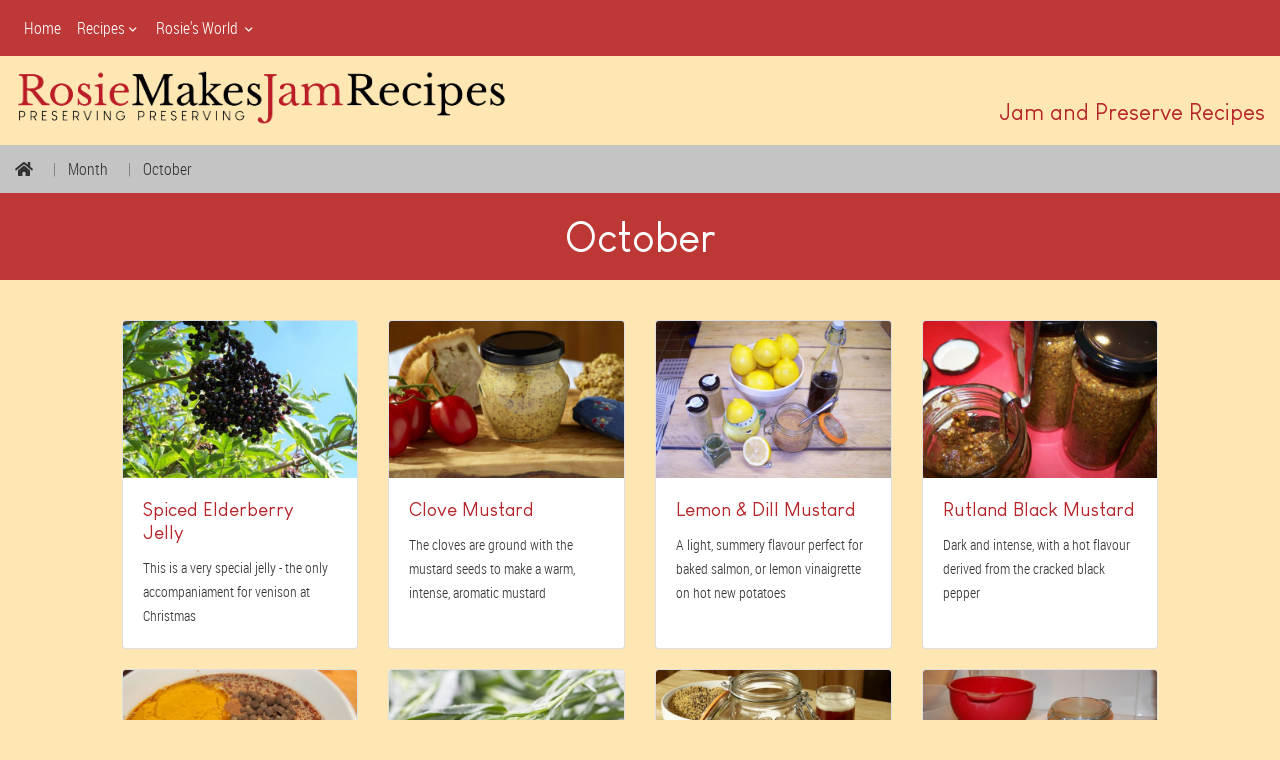

--- FILE ---
content_type: text/html
request_url: https://recipes.rosiemakesjam.com/search/month/october
body_size: 14836
content:

<!DOCTYPE html>
<html lang="en">
<head>
<meta charset='utf-8'>
<meta name='viewport' content='width=device-width, initial-scale=1, shrink-to-fit=no'>
<meta http-equiv='x-ua-compatible' content='ie=edge'>
<meta name='revisit-after' content='10 days' >
<meta name='robots' content='all, follow, deep' >
<title>Rosie Makes Jam Recipes: Month - October | How to make Jam | Marmalade | Chutney | Pickle | Relish | Sauce and preserves</title>
<meta name='Description' content="Rosie Makes Jam Recipes: Month - October. Rosie Makes Jam brings you a definitive online recipe guide to making jams, preserves, chutney, pickle, mustard, sauces, cordials and drinks" >
<meta property='og:locale' content='en_GB' >
<meta property='og:type' content='article' >
<meta property='og:title' content="Rosie Makes Jam Recipes: Month - October | How to make Jam | Marmalade | Chutney | Pickle | Relish | Sauce and preserves" >
<meta property='og:description' content="Rosie Makes Jam Recipes: Month - October. Rosie Makes Jam brings you a definitive online recipe guide to making jams, preserves, chutney, pickle, mustard, sauces, cordials and drinks" >
<meta property='og:url' content='https://recipes.rosiemakesjam.com/search/month/october' >
<meta property='og:site_name' content="Rosie Makes Jam Recipes" >
<meta property='twitter:card' content='summary'>
<meta property='twitter:title' content="Rosie Makes Jam Recipes: Month - October | How to make Jam | Marmalade | Chutney | Pickle | Relish | Sauce and preserves" >
<meta property='twitter:description' content="Rosie Makes Jam Recipes: Month - October. Rosie Makes Jam brings you a definitive online recipe guide to making jams, preserves, chutney, pickle, mustard, sauces, cordials and drinks" >
<meta name='keywords' content="Month, October, Making Jam, How to make jam, preserving, pickles, chutney, sauce, relish, marmalade, help making jam, " >
<link rel='icon' href='/rosie-makes-jam-r-icon.v3.png' type='image/png' >
<link rel='apple-touch-icon' href='/rosie-makes-jam-r-icon.v3.png'  >
<link rel='canonical' href='https://recipes.rosiemakesjam.com/search/month/october' >
<link rel="preload" as="font" type="font/woff" href="/_inc/resources/typography/louis-george-cafe-webfont/Louis George Cafe.woff" crossorigin>
<link rel="preload" as="font" type="font/woff" href="/_inc/resources/typography/roboto/roboto_lightcondensed_macroman/RobotoCondensed-Light-webfont.woff" crossorigin>
<link rel="preload" as="font" type="font/woff2" href="/_inc/resources/typography/fontawesome-pro-5.8.1-web/webfonts/fa-light-300.woff2" crossorigin>
<link rel="preload" as="font" type="font/woff2" href="/_inc/resources/typography/fontawesome-pro-5.8.1-web/webfonts/fa-regular-400.woff2" crossorigin>
<link rel="preload" as="font" type="font/woff2" href="/_inc/resources/typography/fontawesome-pro-5.8.1-web/webfonts/fa-solid-900.woff2" crossorigin>
<link rel="preload" as="font" type="font/woff2" href="/_inc/resources/typography/fontawesome-pro-5.8.1-web/webfonts/fa-brands-400.woff2" crossorigin>

</head>
<body>
<div class='container-fluid'>
<div class='row' id='page-header'>
<div class='col-12 col-sm-12 col-md-6 col-lg-5 col-xl-5'>
<a href='/'><img id='header-logo' class='img-fluid' src='https://recipes.rosiemakesjam.com/images/site/logo.rosiemakesjamrecipes.v1.png' alt="Rosie Makes Jam Recipes Month - October"></a>
</div>
<div class='col-12 col-sm-12 col-md-6 col-lg-7 col-xl-7 d-flex justify-content-md-end align-items-end'>
<div class='header-tag-line text-left text-md-right'>Jam and Preserve Recipes</div>
</div>
</div>
<div class='row fixed-top' id='page-navbar'>
<div class='col-12'>
<nav class='navbar navbar-expand-sm  navbar-light navbar-top-wrapper' id='navbar-top-wrapper'>
<button class='navbar-toggler  cursor' type='button' data-toggle='collapse' data-target='#navbar-top'><span class='navbar-toggler-caption'><i class='fa fa-bars' aria-hidden='true'></i></span></button>
<div class='collapse navbar-collapse navbar-top-collapse' id='navbar-top'>
<ul class='navbar-nav mr-auto'>
<li class='nav-item'>
<a class='nav-link' href='https://recipes.rosiemakesjam.com/'>Home</a>
</li>
<li class='nav-item dropdown'><a class='nav-link dropdown-toggle' href='#' id='navbarDropdownMenuLink-01' data-toggle='dropdown' aria-haspopup='true' aria-expanded='false'>Recipes<i class='far fa-angle-down fa-xs fa-fw'></i></a><div class='dropdown-menu' aria-labelledby='navbarDropdownMenuLink-01'>
<a class='dropdown-item' href='https://recipes.rosiemakesjam.com/search/month'>Month</a>
<a class='dropdown-item' href='https://recipes.rosiemakesjam.com/search/ingredients'>Ingredient</a>
<a class='dropdown-item' href='https://recipes.rosiemakesjam.com/search/lifestyle'>Lifestyle</a>
<a class='dropdown-item' href='https://recipes.rosiemakesjam.com/search/preserve-type'>Preserve Type</a>
<div class='dropdown-divider'></div>
<a class='dropdown-item' href='https://recipes.rosiemakesjam.com/search/health'>Health</a>
<a class='dropdown-item' href='https://recipes.rosiemakesjam.com/search/home'>Home</a>
<div class='dropdown-divider'></div>
<a class='dropdown-item' href='https://recipes.rosiemakesjam.com/list/az'>A-Z List</a>
<div class='dropdown-divider'></div>
<a class='dropdown-item' href='https://recipes.rosiemakesjam.com/video-guides'>Video Guides</a>
</div>
</li>
<li class='nav-item dropdown'><a class='nav-link dropdown-toggle' href='#' id='navbarDropdownMenuLink-02' data-toggle='dropdown' aria-haspopup='true' aria-expanded='false'>Rosie's World <i class='far fa-angle-down fa-xs fa-fw'></i></a><div class='dropdown-menu' aria-labelledby='navbarDropdownMenuLink-02'>
<a class='dropdown-item' href='https://rosiemakesjam.com/' target='_blank'>Rosie's Website</a>
<a class='dropdown-item' href='https://rosiespreservingschool.com/blog/' target='_blank'>Rosie's Blog</a>
<a class='dropdown-item' href='https://www.lovejars.co.uk/rosies-preserving-school/' target='_blank'>Rosie's Preserving School</a>
<a class='dropdown-item' href='https://www.lovejars.co.uk/simply-preserved/' target='_blank'>Simply Preserved Magazine</a>
<a class='dropdown-item' href='https://lovejars.co.uk/' target='_blank'>Love Jars</a>
<a class='dropdown-item' href='https://recipes.rosiemakesjam.com/contact'>Contact</a>
</div>
</li>
</ul>
</div>
</nav>
</div>
</div>
<div class='row' id='page-breadbar'>
<div class='col-12'>
<ol class='breadcrumb'>
<li class='breadcrumb-item'><a href='https://recipes.rosiemakesjam.com/'><i class='fa fa-home' aria-hidden='true'></i></a></li>
<li class='breadcrumb-item'><a href='https://recipes.rosiemakesjam.com/search/month'>Month</a></li>
<li class='breadcrumb-item'><a><span>October</span></a></li>
</ol>
</div>
</div>
<div class='row' id='page-title-wrapper'>
<div class='col-12 text-center'>
<h1 id='page-title'><span>Jam and Preserve Making Recipes</span> October</h1>
</div>
</div>
<div class='row' id='page-body'>
<div class='col-12 col-sm-12 col-md-12 col-lg-12 col-xl-10 mr-auto ml-auto'>
<div class='row mt-xl'>
<div class='col-12 col-sm-6 col-md-4 col-lg-4 col-xl-3 mb-lg d-flex align-items-stretch' >
<div class='card recipe-card w-100'>
<a href='https://recipes.rosiemakesjam.com/how-to-make/spiced-elderberry-jelly'>
<img src='https://recipes.rosiemakesjam.com/images/recipes/047.elderberries.jpg' class='img-fluid  card-img-top'     alt="How do you make Spiced Elderberry Jelly | Find a recipe for Spiced Elderberry Jelly" >
</a>
<div class='card-body'>
<h2 class='card-title recipe-title'><a href='https://recipes.rosiemakesjam.com/how-to-make/spiced-elderberry-jelly'>Spiced Elderberry Jelly</a></h2>
<p class='card-text recipe-slogan'>This is a very special jelly - the only accompaniament for venison at Christmas</p>
</div>
</div>
</div>
<div class='col-12 col-sm-6 col-md-4 col-lg-4 col-xl-3 mb-lg d-flex align-items-stretch' >
<div class='card recipe-card w-100'>
<a href='https://recipes.rosiemakesjam.com/how-to-make/clove-mustard'>
<img src='https://recipes.rosiemakesjam.com/images/recipes/017.clove-mustard.jpg' class='img-fluid  card-img-top'     alt="How do you make Clove Mustard | Find a recipe for Clove Mustard" >
</a>
<div class='card-body'>
<h2 class='card-title recipe-title'><a href='https://recipes.rosiemakesjam.com/how-to-make/clove-mustard'>Clove Mustard</a></h2>
<p class='card-text recipe-slogan'>The cloves are ground with the mustard seeds to make a warm, intense, aromatic mustard</p>
</div>
</div>
</div>
<div class='col-12 col-sm-6 col-md-4 col-lg-4 col-xl-3 mb-lg d-flex align-items-stretch' >
<div class='card recipe-card w-100'>
<a href='https://recipes.rosiemakesjam.com/how-to-make/lemon--dill-mustard'>
<img src='https://recipes.rosiemakesjam.com/images/recipes/019.lemon--dill-mustard.jpg' class='img-fluid  card-img-top'     alt="How do you make Lemon & Dill Mustard | Find a recipe for Lemon & Dill Mustard" >
</a>
<div class='card-body'>
<h2 class='card-title recipe-title'><a href='https://recipes.rosiemakesjam.com/how-to-make/lemon--dill-mustard'>Lemon & Dill Mustard</a></h2>
<p class='card-text recipe-slogan'>A light, summery flavour perfect for baked salmon, or lemon vinaigrette on hot new potatoes</p>
</div>
</div>
</div>
<div class='col-12 col-sm-6 col-md-4 col-lg-4 col-xl-3 mb-lg d-flex align-items-stretch' >
<div class='card recipe-card w-100'>
<a href='https://recipes.rosiemakesjam.com/how-to-make/rutland-black-mustard'>
<img src='https://recipes.rosiemakesjam.com/images/recipes/048.rutland-black-mustard.jpg' class='img-fluid  card-img-top'     alt="How do you make Rutland Black Mustard | Find a recipe for Rutland Black Mustard" >
</a>
<div class='card-body'>
<h2 class='card-title recipe-title'><a href='https://recipes.rosiemakesjam.com/how-to-make/rutland-black-mustard'>Rutland Black Mustard</a></h2>
<p class='card-text recipe-slogan'>Dark and intense, with a hot flavour derived from the cracked black pepper</p>
</div>
</div>
</div>
<div class='col-12 col-sm-6 col-md-4 col-lg-4 col-xl-3 mb-lg d-flex align-items-stretch' >
<div class='card recipe-card w-100'>
<a href='https://recipes.rosiemakesjam.com/how-to-make/spiced-orange-mustard'>
<img src='https://recipes.rosiemakesjam.com/images/recipes/orange-spiced-mustard.jpg' class='img-fluid  card-img-top'     alt="How do you make Orange Spiced Mustard | Find a recipe for Orange Spiced Mustard" >
</a>
<div class='card-body'>
<h2 class='card-title recipe-title'><a href='https://recipes.rosiemakesjam.com/how-to-make/spiced-orange-mustard'>Orange Spiced Mustard</a></h2>
<p class='card-text recipe-slogan'>This mustard is most delicious with steak - or duck, really, really good</p>
</div>
</div>
</div>
<div class='col-12 col-sm-6 col-md-4 col-lg-4 col-xl-3 mb-lg d-flex align-items-stretch' >
<div class='card recipe-card w-100'>
<a href='https://recipes.rosiemakesjam.com/how-to-make/tarragon-mustard'>
<img src='https://recipes.rosiemakesjam.com/images/recipes/tarragon-mustard.jpg' class='img-fluid  card-img-top'     alt="How do you make Tarragon Mustard | Find a recipe for Tarragon Mustard" >
</a>
<div class='card-body'>
<h2 class='card-title recipe-title'><a href='https://recipes.rosiemakesjam.com/how-to-make/tarragon-mustard'>Tarragon Mustard</a></h2>
<p class='card-text recipe-slogan'>A delicate flavour, summery and fresh</p>
</div>
</div>
</div>
<div class='col-12 col-sm-6 col-md-4 col-lg-4 col-xl-3 mb-lg d-flex align-items-stretch' >
<div class='card recipe-card w-100'>
<a href='https://recipes.rosiemakesjam.com/how-to-make/wholegrain-mustard-with-beer'>
<img src='https://recipes.rosiemakesjam.com/images/recipes/020.wholegrain-mustard-with-beer.jpg' class='img-fluid  card-img-top'     alt="How do you make Wholegrain Mustard with Beer | Find a recipe for Wholegrain Mustard with Beer" >
</a>
<div class='card-body'>
<h2 class='card-title recipe-title'><a href='https://recipes.rosiemakesjam.com/how-to-make/wholegrain-mustard-with-beer'>Wholegrain Mustard with Beer</a></h2>
<p class='card-text recipe-slogan'>A well-rounded pungent mustard loved by all</p>
</div>
</div>
</div>
<div class='col-12 col-sm-6 col-md-4 col-lg-4 col-xl-3 mb-lg d-flex align-items-stretch' >
<div class='card recipe-card w-100'>
<a href='https://recipes.rosiemakesjam.com/how-to-make/pickled-eggs'>
<img src='https://recipes.rosiemakesjam.com/images/recipes/161.pickled-eggs-finished.jpg' class='img-fluid  card-img-top'     alt="How do you make Pickled Eggs | Find a recipe for Pickled Eggs" >
</a>
<div class='card-body'>
<h2 class='card-title recipe-title'><a href='https://recipes.rosiemakesjam.com/how-to-make/pickled-eggs'>Pickled Eggs</a></h2>
<p class='card-text recipe-slogan'>If your son is anything like mine, you will have to hide these until they have matured!</p>
</div>
</div>
</div>
<div class='col-12 col-sm-6 col-md-4 col-lg-4 col-xl-3 mb-lg d-flex align-items-stretch' >
<div class='card recipe-card w-100'>
<a href='https://recipes.rosiemakesjam.com/how-to-make/apple-sage-and-cider-sauce'>
<img src='https://recipes.rosiemakesjam.com/images/recipes/apple-sage-and-cider-sauce.jpg' class='img-fluid  card-img-top'     alt="How do you make Apple, Sage and Cider Sauce | Find a recipe for Apple, Sage and Cider Sauce" >
</a>
<div class='card-body'>
<h2 class='card-title recipe-title'><a href='https://recipes.rosiemakesjam.com/how-to-make/apple-sage-and-cider-sauce'>Apple, Sage and Cider Sauce</a></h2>
<p class='card-text recipe-slogan'>This sauce is absolutely delicious - make some!</p>
</div>
</div>
</div>
<div class='col-12 col-sm-6 col-md-4 col-lg-4 col-xl-3 mb-lg d-flex align-items-stretch' >
<div class='card recipe-card w-100'>
<a href='https://recipes.rosiemakesjam.com/how-to-make/butterscotch-sauce'>
<img src='https://recipes.rosiemakesjam.com/images/recipes/butterscotch-sauce.jpg' class='img-fluid  card-img-top'     alt="How do you make Butterscotch Sauce | Find a recipe for Butterscotch Sauce" >
</a>
<div class='card-body'>
<h2 class='card-title recipe-title'><a href='https://recipes.rosiemakesjam.com/how-to-make/butterscotch-sauce'>Butterscotch Sauce</a></h2>
<p class='card-text recipe-slogan'>This easy sauce is simply delicious and a must-have for family parties</p>
</div>
</div>
</div>
<div class='col-12 col-sm-6 col-md-4 col-lg-4 col-xl-3 mb-lg d-flex align-items-stretch' >
<div class='card recipe-card w-100'>
<a href='https://recipes.rosiemakesjam.com/how-to-make/extra-special-brown-sauce'>
<img src='https://recipes.rosiemakesjam.com/images/recipes/brown-sauce---my-special-recipe.jpg' class='img-fluid  card-img-top'     alt="How do you make Brown Sauce - Rosie's special recipe! | Find a recipe for Brown Sauce - Rosie's special recipe!" >
</a>
<div class='card-body'>
<h2 class='card-title recipe-title'><a href='https://recipes.rosiemakesjam.com/how-to-make/extra-special-brown-sauce'>Brown Sauce - Rosie&#39;s special recipe!</a></h2>
<p class='card-text recipe-slogan'>Make this lovely sauce and breakfast will never be the same again</p>
</div>
</div>
</div>
<div class='col-12 col-sm-6 col-md-4 col-lg-4 col-xl-3 mb-lg d-flex align-items-stretch' >
<div class='card recipe-card w-100'>
<a href='https://recipes.rosiemakesjam.com/how-to-make/candied-peel'>
<img src='https://recipes.rosiemakesjam.com/images/recipes/candied-peel-af.jpg' class='img-fluid  card-img-top'     alt="How do you make Candied Peel | Find a recipe for Candied Peel" >
</a>
<div class='card-body'>
<h2 class='card-title recipe-title'><a href='https://recipes.rosiemakesjam.com/how-to-make/candied-peel'>Candied Peel</a></h2>
<p class='card-text recipe-slogan'>Easy to make, appears fiddly but takes only a few minutes each day</p>
</div>
</div>
</div>
<div class='col-12 col-sm-6 col-md-4 col-lg-4 col-xl-3 mb-lg d-flex align-items-stretch' >
<div class='card recipe-card w-100'>
<a href='https://recipes.rosiemakesjam.com/how-to-make/chilli-vinegar'>
<img src='https://recipes.rosiemakesjam.com/images/recipes/chilli-vinegar.jpg' class='img-fluid  card-img-top'     alt="How do you make Chilli Vinegar | Find a recipe for Chilli Vinegar" >
</a>
<div class='card-body'>
<h2 class='card-title recipe-title'><a href='https://recipes.rosiemakesjam.com/how-to-make/chilli-vinegar'>Chilli Vinegar</a></h2>
<p class='card-text recipe-slogan'>This versatile vinegar couldn&#39;t be any easier!</p>
</div>
</div>
</div>
<div class='col-12 col-sm-6 col-md-4 col-lg-4 col-xl-3 mb-lg d-flex align-items-stretch' >
<div class='card recipe-card w-100'>
<a href='https://recipes.rosiemakesjam.com/how-to-make/lemon-vinegar'>
<img src='https://recipes.rosiemakesjam.com/images/recipes/037.lemon-vinegar.jpg' class='img-fluid  card-img-top'     alt="How do you make Lemon Vinegar | Find a recipe for Lemon Vinegar" >
</a>
<div class='card-body'>
<h2 class='card-title recipe-title'><a href='https://recipes.rosiemakesjam.com/how-to-make/lemon-vinegar'>Lemon Vinegar</a></h2>
<p class='card-text recipe-slogan'>This wonderfully fragrant vinegar is fantastic in salad dressings or drizzled over salmon before baking in the oven</p>
</div>
</div>
</div>
<div class='col-12 col-sm-6 col-md-4 col-lg-4 col-xl-3 mb-lg d-flex align-items-stretch' >
<div class='card recipe-card w-100'>
<a href='https://recipes.rosiemakesjam.com/how-to-make/raspberry-vinegar'>
<img src='https://recipes.rosiemakesjam.com/images/recipes/039.raspberries.jpg' class='img-fluid  card-img-top'     alt="How do you make Raspberry Vinegar | Find a recipe for Raspberry Vinegar" >
</a>
<div class='card-body'>
<h2 class='card-title recipe-title'><a href='https://recipes.rosiemakesjam.com/how-to-make/raspberry-vinegar'>Raspberry Vinegar</a></h2>
<p class='card-text recipe-slogan'>This is a sweetened version of Raspberry Vinegar traditionally poured over Yorkshire Pudding, it is also delicious with hot water added and taken as a soothing drink</p>
</div>
</div>
</div>
<div class='col-12 col-sm-6 col-md-4 col-lg-4 col-xl-3 mb-lg d-flex align-items-stretch' >
<div class='card recipe-card w-100'>
<a href='https://recipes.rosiemakesjam.com/how-to-make/lemon-or-lime-cordial'>
<img src='https://recipes.rosiemakesjam.com/images/recipes/033.lemon-or-lime-cordial-making.jpg' class='img-fluid  card-img-top'     alt="How do you make Lemon or Lime Cordial | Find a recipe for Lemon or Lime Cordial" >
</a>
<div class='card-body'>
<h2 class='card-title recipe-title'><a href='https://recipes.rosiemakesjam.com/how-to-make/lemon-or-lime-cordial'>Lemon or Lime Cordial</a></h2>
<p class='card-text recipe-slogan'>So easy to make, citrus cordials are absolutely unlike anything commercially produced</p>
</div>
</div>
</div>
<div class='col-12 col-sm-6 col-md-4 col-lg-4 col-xl-3 mb-lg d-flex align-items-stretch' >
<div class='card recipe-card w-100'>
<a href='https://recipes.rosiemakesjam.com/how-to-make/red-cabbage--bettroot-with-balsamic--prunes'>
<img src='https://recipes.rosiemakesjam.com/images/recipes/036.beetroots.jpg' class='img-fluid  card-img-top'     alt="How do you make Red Cabbage & Beetroot with Balsamic & Prunes | Find a recipe for Red Cabbage & Beetroot with Balsamic & Prunes" >
</a>
<div class='card-body'>
<h2 class='card-title recipe-title'><a href='https://recipes.rosiemakesjam.com/how-to-make/red-cabbage--bettroot-with-balsamic--prunes'>Red Cabbage & Beetroot with Balsamic & Prunes</a></h2>
<p class='card-text recipe-slogan'>A dark, unctious, glossy chutney just perfect with Christmas buffets</p>
</div>
</div>
</div>
<div class='col-12 col-sm-6 col-md-4 col-lg-4 col-xl-3 mb-lg d-flex align-items-stretch' >
<div class='card recipe-card w-100'>
<a href='https://recipes.rosiemakesjam.com/how-to-make/beetroot--elderberry-chutney'>
<img src='https://recipes.rosiemakesjam.com/images/recipes/050.beetroot--elderberry-chutney.jpg' class='img-fluid  card-img-top'     alt="How do you make Beetroot & Elderberry Chutney | Find a recipe for Beetroot & Elderberry Chutney" >
</a>
<div class='card-body'>
<h2 class='card-title recipe-title'><a href='https://recipes.rosiemakesjam.com/how-to-make/beetroot--elderberry-chutney'>Beetroot & Elderberry Chutney</a></h2>
<p class='card-text recipe-slogan'>Superb Autumn chutney made with a hedgerow harvest</p>
</div>
</div>
</div>
<div class='col-12 col-sm-6 col-md-4 col-lg-4 col-xl-3 mb-lg d-flex align-items-stretch' >
<div class='card recipe-card w-100'>
<a href='https://recipes.rosiemakesjam.com/how-to-make/pear--orange-chutney'>
<img src='https://recipes.rosiemakesjam.com/images/recipes/pear-and-orange-chutney.jpg' class='img-fluid  card-img-top'     alt="How do you make Pear & Orange Chutney | Find a recipe for Pear & Orange Chutney" >
</a>
<div class='card-body'>
<h2 class='card-title recipe-title'><a href='https://recipes.rosiemakesjam.com/how-to-make/pear--orange-chutney'>Pear & Orange Chutney</a></h2>
<p class='card-text recipe-slogan'>A soft, fruity chutney making the most of Autumn&#39;s pears</p>
</div>
</div>
</div>
<div class='col-12 col-sm-6 col-md-4 col-lg-4 col-xl-3 mb-lg d-flex align-items-stretch' >
<div class='card recipe-card w-100'>
<a href='https://recipes.rosiemakesjam.com/how-to-make/chilli-jam'>
<img src='https://recipes.rosiemakesjam.com/images/recipes/052.chilli-jam-jaring-up.jpg' class='img-fluid  card-img-top'     alt="How do you make Chilli Jam | Find a recipe for Chilli Jam" >
</a>
<div class='card-body'>
<h2 class='card-title recipe-title'><a href='https://recipes.rosiemakesjam.com/how-to-make/chilli-jam'>Chilli Jam</a></h2>
<p class='card-text recipe-slogan'>Make this as hot as you like and then use it on things and in things!</p>
</div>
</div>
</div>
<div class='col-12 col-sm-6 col-md-4 col-lg-4 col-xl-3 mb-lg d-flex align-items-stretch' >
<div class='card recipe-card w-100'>
<a href='https://recipes.rosiemakesjam.com/how-to-make/mostarda-di-frutta'>
<img src='https://recipes.rosiemakesjam.com/images/recipes/118.mostarda-fruit-into-pan.jpg' class='img-fluid  card-img-top'     alt="How do you make Mostarda di Frutta | Find a recipe for Mostarda di Frutta" >
</a>
<div class='card-body'>
<h2 class='card-title recipe-title'><a href='https://recipes.rosiemakesjam.com/how-to-make/mostarda-di-frutta'>Mostarda di Frutta</a></h2>
<p class='card-text recipe-slogan'>More of a mustard pickle, this traditional Italian preserve is surprising, delicious and addictive!</p>
</div>
</div>
</div>
<div class='col-12 col-sm-6 col-md-4 col-lg-4 col-xl-3 mb-lg d-flex align-items-stretch' >
<div class='card recipe-card w-100'>
<a href='https://recipes.rosiemakesjam.com/how-to-make/brandied-plums'>
<img src='https://recipes.rosiemakesjam.com/images/recipes/141.brandied-victoria-plums-main.jpg' class='img-fluid  card-img-top'     alt="How do you make Brandied Plums | Find a recipe for Brandied Plums" >
</a>
<div class='card-body'>
<h2 class='card-title recipe-title'><a href='https://recipes.rosiemakesjam.com/how-to-make/brandied-plums'>Brandied Plums</a></h2>
<p class='card-text recipe-slogan'>A boozy, delicious jar of plums all ready to be served with good ice-cream, pavlova, cream and/or shortbread</p>
</div>
</div>
</div>
<div class='col-12 col-sm-6 col-md-4 col-lg-4 col-xl-3 mb-lg d-flex align-items-stretch' >
<div class='card recipe-card w-100'>
<a href='https://recipes.rosiemakesjam.com/how-to-make/plum-and-cinnamon-cordial'>
<img src='https://recipes.rosiemakesjam.com/images/recipes/plum-and-cinnamon-cordial.jpg' class='img-fluid  card-img-top'     alt="How do you make Plum and Cinnamon Cordial | Find a recipe for Plum and Cinnamon Cordial" >
</a>
<div class='card-body'>
<h2 class='card-title recipe-title'><a href='https://recipes.rosiemakesjam.com/how-to-make/plum-and-cinnamon-cordial'>Plum and Cinnamon Cordial</a></h2>
<p class='card-text recipe-slogan'>A delicious Autumnal cordial - try it hot as a hot toddy!</p>
</div>
</div>
</div>
<div class='col-12 col-sm-6 col-md-4 col-lg-4 col-xl-3 mb-lg d-flex align-items-stretch' >
<div class='card recipe-card w-100'>
<a href='https://recipes.rosiemakesjam.com/how-to-make/plum-chutney'>
<img src='https://recipes.rosiemakesjam.com/images/recipes/plum-chutney.jpg' class='img-fluid  card-img-top'     alt="How do you make Plum Chutney | Find a recipe for Plum Chutney" >
</a>
<div class='card-body'>
<h2 class='card-title recipe-title'><a href='https://recipes.rosiemakesjam.com/how-to-make/plum-chutney'>Plum Chutney</a></h2>
<p class='card-text recipe-slogan'>A lovely autumnal chutney to make with the abundance of plums</p>
</div>
</div>
</div>
<div class='col-12 col-sm-6 col-md-4 col-lg-4 col-xl-3 mb-lg d-flex align-items-stretch' >
<div class='card recipe-card w-100'>
<a href='https://recipes.rosiemakesjam.com/how-to-make/everyday-brown-sauce'>
<img src='https://recipes.rosiemakesjam.com/images/recipes/everyday-brown-sauce.jpg' class='img-fluid  card-img-top'     alt="How do you make Everyday Brown Sauce | Find a recipe for Everyday Brown Sauce" >
</a>
<div class='card-body'>
<h2 class='card-title recipe-title'><a href='https://recipes.rosiemakesjam.com/how-to-make/everyday-brown-sauce'>Everyday Brown Sauce</a></h2>
<p class='card-text recipe-slogan'>This is, I think, as tasty as it&#39;s famous counterpart.  H-ighly P-iquant in fact!</p>
</div>
</div>
</div>
<div class='col-12 col-sm-6 col-md-4 col-lg-4 col-xl-3 mb-lg d-flex align-items-stretch' >
<div class='card recipe-card w-100'>
<a href='https://recipes.rosiemakesjam.com/how-to-make/rosies-chilli-sauce'>
<img src='https://recipes.rosiemakesjam.com/images/recipes/rose-chilli-sauce.jpg' class='img-fluid  card-img-top'     alt="How do you make Rosie's Chilli Sauce | Find a recipe for Rosie's Chilli Sauce" >
</a>
<div class='card-body'>
<h2 class='card-title recipe-title'><a href='https://recipes.rosiemakesjam.com/how-to-make/rosies-chilli-sauce'>Rosie&#39;s Chilli Sauce</a></h2>
<p class='card-text recipe-slogan'>A versatile chilli sauce to use in things or on things!</p>
</div>
</div>
</div>
<div class='col-12 col-sm-6 col-md-4 col-lg-4 col-xl-3 mb-lg d-flex align-items-stretch' >
<div class='card recipe-card w-100'>
<a href='https://recipes.rosiemakesjam.com/how-to-make/ginger-cordial'>
<img src='https://recipes.rosiemakesjam.com/images/recipes/ginger-cordial.jpg' class='img-fluid  card-img-top'     alt="How do you make Ginger Cordial | Find a recipe for Ginger Cordial" >
</a>
<div class='card-body'>
<h2 class='card-title recipe-title'><a href='https://recipes.rosiemakesjam.com/how-to-make/ginger-cordial'>Ginger Cordial</a></h2>
<p class='card-text recipe-slogan'>A beautifully warming drink, especially made with hot water and maybe a little of what you fancy!</p>
</div>
</div>
</div>
<div class='col-12 col-sm-6 col-md-4 col-lg-4 col-xl-3 mb-lg d-flex align-items-stretch' >
<div class='card recipe-card w-100'>
<a href='https://recipes.rosiemakesjam.com/how-to-make/smooth-beetroot-chutney'>
<img src='https://recipes.rosiemakesjam.com/images/recipes/018.apples-onions-beetroot.jpg' class='img-fluid  card-img-top'     alt="How do you make Smooth Beetroot Chutney | Find a recipe for Smooth Beetroot Chutney" >
</a>
<div class='card-body'>
<h2 class='card-title recipe-title'><a href='https://recipes.rosiemakesjam.com/how-to-make/smooth-beetroot-chutney'>Smooth Beetroot Chutney</a></h2>
<p class='card-text recipe-slogan'>A lovely flavour and great in sandwiches</p>
</div>
</div>
</div>
<div class='col-12 col-sm-6 col-md-4 col-lg-4 col-xl-3 mb-lg d-flex align-items-stretch' >
<div class='card recipe-card w-100'>
<a href='https://recipes.rosiemakesjam.com/how-to-make/fiery-bengal-chutney'>
<img src='https://recipes.rosiemakesjam.com/images/recipes/fiery-bengal-chutney.jpg' class='img-fluid  card-img-top'     alt="How do you make Fiery Bengal Chutney | Find a recipe for Fiery Bengal Chutney" >
</a>
<div class='card-body'>
<h2 class='card-title recipe-title'><a href='https://recipes.rosiemakesjam.com/how-to-make/fiery-bengal-chutney'>Fiery Bengal Chutney</a></h2>
<p class='card-text recipe-slogan'>If you like a bit of heat in your chutney then this one&#39;s for you</p>
</div>
</div>
</div>
<div class='col-12 col-sm-6 col-md-4 col-lg-4 col-xl-3 mb-lg d-flex align-items-stretch' >
<div class='card recipe-card w-100'>
<a href='https://recipes.rosiemakesjam.com/how-to-make/winter-warm-plum-chutney'>
<img src='https://recipes.rosiemakesjam.com/images/recipes/031.winter-warm-plum-spices.jpg' class='img-fluid  card-img-top'     alt="How do you make Winter Warm Plum Chutney | Find a recipe for Winter Warm Plum Chutney" >
</a>
<div class='card-body'>
<h2 class='card-title recipe-title'><a href='https://recipes.rosiemakesjam.com/how-to-make/winter-warm-plum-chutney'>Winter Warm Plum Chutney</a></h2>
<p class='card-text recipe-slogan'>Lovely warm spices give this chutney a great flavour</p>
</div>
</div>
</div>
<div class='col-12 col-sm-6 col-md-4 col-lg-4 col-xl-3 mb-lg d-flex align-items-stretch' >
<div class='card recipe-card w-100'>
<a href='https://recipes.rosiemakesjam.com/how-to-make/limoncello'>
<img src='https://recipes.rosiemakesjam.com/images/recipes/limoncello-af.jpg' class='img-fluid  card-img-top'     alt="How do you make Limoncello | Find a recipe for Limoncello" >
</a>
<div class='card-body'>
<h2 class='card-title recipe-title'><a href='https://recipes.rosiemakesjam.com/how-to-make/limoncello'>Limoncello</a></h2>
<p class='card-text recipe-slogan'>A country square in Italy, hot sunshine, a breeze through the trees, well, almost</p>
</div>
</div>
</div>
<div class='col-12 col-sm-6 col-md-4 col-lg-4 col-xl-3 mb-lg d-flex align-items-stretch' >
<div class='card recipe-card w-100'>
<a href='https://recipes.rosiemakesjam.com/how-to-make/peppered-sherry'>
<img src='https://recipes.rosiemakesjam.com/images/recipes/chilli-sherry.jpg' class='img-fluid  card-img-top'     alt="How do you make Chilli Sherry | Find a recipe for Chilli Sherry" >
</a>
<div class='card-body'>
<h2 class='card-title recipe-title'><a href='https://recipes.rosiemakesjam.com/how-to-make/peppered-sherry'>Chilli Sherry</a></h2>
<p class='card-text recipe-slogan'>Add a spoonful or two to soups, stews, gravies or casseroles for that &#39;je ne sais quoi!&#39;</p>
</div>
</div>
</div>
<div class='col-12 col-sm-6 col-md-4 col-lg-4 col-xl-3 mb-lg d-flex align-items-stretch' >
<div class='card recipe-card w-100'>
<a href='https://recipes.rosiemakesjam.com/how-to-make/sloe-gin'>
<img src='https://recipes.rosiemakesjam.com/images/recipes/003.sloes.jpg' class='img-fluid  card-img-top'     alt="How do you make Sloe Gin | Find a recipe for Sloe Gin" >
</a>
<div class='card-body'>
<h2 class='card-title recipe-title'><a href='https://recipes.rosiemakesjam.com/how-to-make/sloe-gin'>Sloe Gin</a></h2>
<p class='card-text recipe-slogan'>Don&#39;t waste the gin sodden sloes - remove the stones, chop and mix with dark melted chocolate for some unusual after dinner sweetmeats</p>
</div>
</div>
</div>
<div class='col-12 col-sm-6 col-md-4 col-lg-4 col-xl-3 mb-lg d-flex align-items-stretch' >
<div class='card recipe-card w-100'>
<a href='https://recipes.rosiemakesjam.com/how-to-make/blackberry--apple-jam'>
<img src='https://recipes.rosiemakesjam.com/images/recipes/004.apples-and-blackberries.jpg' class='img-fluid  card-img-top'     alt="How do you make Blackberry & Apple Jam | Find a recipe for Blackberry & Apple Jam" >
</a>
<div class='card-body'>
<h2 class='card-title recipe-title'><a href='https://recipes.rosiemakesjam.com/how-to-make/blackberry--apple-jam'>Blackberry & Apple Jam</a></h2>
<p class='card-text recipe-slogan'>I went blackberrying as a child, I took my children, and now my grandchildren - the definition of a timeless classic</p>
</div>
</div>
</div>
<div class='col-12 col-sm-6 col-md-4 col-lg-4 col-xl-3 mb-lg d-flex align-items-stretch' >
<div class='card recipe-card w-100'>
<a href='https://recipes.rosiemakesjam.com/how-to-make/plum-jam'>
<img src='https://recipes.rosiemakesjam.com/images/recipes/plum-jam.jpg' class='img-fluid  card-img-top'     alt="How do you make Plum Jam | Find a recipe for Plum Jam" >
</a>
<div class='card-body'>
<h2 class='card-title recipe-title'><a href='https://recipes.rosiemakesjam.com/how-to-make/plum-jam'>Plum Jam</a></h2>
<p class='card-text recipe-slogan'>Lovely plums, evocative of the end of the Summer holidays, and back to school in my mind - looking forward to Christmas</p>
</div>
</div>
</div>
<div class='col-12 col-sm-6 col-md-4 col-lg-4 col-xl-3 mb-lg d-flex align-items-stretch' >
<div class='card recipe-card w-100'>
<a href='https://recipes.rosiemakesjam.com/how-to-make/raspberry-jam'>
<img src='https://recipes.rosiemakesjam.com/images/recipes/007.raspberries-in-bowl.jpg' class='img-fluid  card-img-top'     alt="How do you make Raspberry Jam | Find a recipe for Raspberry Jam" >
</a>
<div class='card-body'>
<h2 class='card-title recipe-title'><a href='https://recipes.rosiemakesjam.com/how-to-make/raspberry-jam'>Raspberry Jam</a></h2>
<p class='card-text recipe-slogan'>The freshest taste of raspberries ever, a beautiful Summer jam</p>
</div>
</div>
</div>
<div class='col-12 col-sm-6 col-md-4 col-lg-4 col-xl-3 mb-lg d-flex align-items-stretch' >
<div class='card recipe-card w-100'>
<a href='https://recipes.rosiemakesjam.com/how-to-make/damson-cheese'>
<img src='https://recipes.rosiemakesjam.com/images/recipes/010.damsons.jpg' class='img-fluid  card-img-top'     alt="How do you make Damson Cheese | Find a recipe for Damson Cheese" >
</a>
<div class='card-body'>
<h2 class='card-title recipe-title'><a href='https://recipes.rosiemakesjam.com/how-to-make/damson-cheese'>Damson Cheese</a></h2>
<p class='card-text recipe-slogan'>Quintessentially English, a late Summer classic, incomparable flavour to enjoy with cheese</p>
</div>
</div>
</div>
<div class='col-12 col-sm-6 col-md-4 col-lg-4 col-xl-3 mb-lg d-flex align-items-stretch' >
<div class='card recipe-card w-100'>
<a href='https://recipes.rosiemakesjam.com/how-to-make/marjories-mincemeat'>
<img src='https://recipes.rosiemakesjam.com/images/recipes/marjorie-mincemeat.jpg' class='img-fluid  card-img-top'     alt="How do you make Marjorie's Mincemeat | Find a recipe for Marjorie's Mincemeat" >
</a>
<div class='card-body'>
<h2 class='card-title recipe-title'><a href='https://recipes.rosiemakesjam.com/how-to-make/marjories-mincemeat'>Marjorie&#39;s Mincemeat</a></h2>
<p class='card-text recipe-slogan'>A dark and delicious mincemeat - with no added fat, ideal for vegans</p>
</div>
</div>
</div>
<div class='col-12 col-sm-6 col-md-4 col-lg-4 col-xl-3 mb-lg d-flex align-items-stretch' >
<div class='card recipe-card w-100'>
<a href='https://recipes.rosiemakesjam.com/how-to-make/chinese-plum-sauce'>
<img src='https://recipes.rosiemakesjam.com/images/recipes/chinese-plum-sauce.jpg' class='img-fluid  card-img-top'     alt="How do you make Chinese Plum Sauce | Find a recipe for Chinese Plum Sauce" >
</a>
<div class='card-body'>
<h2 class='card-title recipe-title'><a href='https://recipes.rosiemakesjam.com/how-to-make/chinese-plum-sauce'>Chinese Plum Sauce</a></h2>
<p class='card-text recipe-slogan'>This delicious sauce can be used as a marinade as well - try it on BBQ or with a roast</p>
</div>
</div>
</div>
<div class='col-12 col-sm-6 col-md-4 col-lg-4 col-xl-3 mb-lg d-flex align-items-stretch' >
<div class='card recipe-card w-100'>
<a href='https://recipes.rosiemakesjam.com/how-to-make/red-onion-relish'>
<img src='https://recipes.rosiemakesjam.com/images/recipes/red-onion-relish.jpg' class='img-fluid  card-img-top'     alt="How do you make Red Onion Relish | Find a recipe for Red Onion Relish" >
</a>
<div class='card-body'>
<h2 class='card-title recipe-title'><a href='https://recipes.rosiemakesjam.com/how-to-make/red-onion-relish'>Red Onion Relish</a></h2>
<p class='card-text recipe-slogan'>Delicious with all kinds of cold meats, cheese, barbeques this relish is easy to make and loved by all</p>
</div>
</div>
</div>
<div class='col-12 col-sm-6 col-md-4 col-lg-4 col-xl-3 mb-lg d-flex align-items-stretch' >
<div class='card recipe-card w-100'>
<a href='https://recipes.rosiemakesjam.com/how-to-make/loaded-potato-soup'>
<img src='https://recipes.rosiemakesjam.com/images/recipes/loaded-potato-soup.jpg' class='img-fluid  card-img-top'     alt="How do you make Loaded Potato Soup | Find a recipe for Loaded Potato Soup" >
</a>
<div class='card-body'>
<h2 class='card-title recipe-title'><a href='https://recipes.rosiemakesjam.com/how-to-make/loaded-potato-soup'>Loaded Potato Soup</a></h2>
<p class='card-text recipe-slogan'>Delicious comfort food - all your favourite jacket potato flavours in a soup - in a jar. Ready to eat in minutes</p>
</div>
</div>
</div>
<div class='col-12 col-sm-6 col-md-4 col-lg-4 col-xl-3 mb-lg d-flex align-items-stretch' >
<div class='card recipe-card w-100'>
<a href='https://recipes.rosiemakesjam.com/how-to-make/lemon-lime-marmalade'>
<img src='https://recipes.rosiemakesjam.com/images/recipes/lemon-and-lime-marmalade.jpg' class='img-fluid  card-img-top'     alt="How do you make Lemon & Lime Marmalade | Find a recipe for Lemon & Lime Marmalade" >
</a>
<div class='card-body'>
<h2 class='card-title recipe-title'><a href='https://recipes.rosiemakesjam.com/how-to-make/lemon-lime-marmalade'>Lemon & Lime Marmalade</a></h2>
<p class='card-text recipe-slogan'>This is a deliciously tangy marmalade with the perfect combination of lemon peel and lime zest and juice to provide the perfect balance of flavours - and quick to make at any time of the year!</p>
</div>
</div>
</div>
<div class='col-12 col-sm-6 col-md-4 col-lg-4 col-xl-3 mb-lg d-flex align-items-stretch' >
<div class='card recipe-card w-100'>
<a href='https://recipes.rosiemakesjam.com/how-to-make/mixed-spice'>
<img src='https://recipes.rosiemakesjam.com/images/recipes/mixed-spice.jpg' class='img-fluid  card-img-top'     alt="How do you make Mixed Spice | Find a recipe for Mixed Spice" >
</a>
<div class='card-body'>
<h2 class='card-title recipe-title'><a href='https://recipes.rosiemakesjam.com/how-to-make/mixed-spice'>Mixed Spice</a></h2>
<p class='card-text recipe-slogan'>If you make your own Christmas cakes and puddings - mincemeats, then you need to make this Mixed Spice to take them to the next level - it&#39;s fab!</p>
</div>
</div>
</div>
<div class='col-12 col-sm-6 col-md-4 col-lg-4 col-xl-3 mb-lg d-flex align-items-stretch' >
<div class='card recipe-card w-100'>
<a href='https://recipes.rosiemakesjam.com/how-to-make/spiced-pickled-pears'>
<img src='https://recipes.rosiemakesjam.com/images/recipes/spiced-pickled-pears.jpg' class='img-fluid  card-img-top'     alt="How do you make Spiced Pickled Pears | Find a recipe for Spiced Pickled Pears" >
</a>
<div class='card-body'>
<h2 class='card-title recipe-title'><a href='https://recipes.rosiemakesjam.com/how-to-make/spiced-pickled-pears'>Spiced Pickled Pears</a></h2>
<p class='card-text recipe-slogan'>A piquant mix of sweet pears, spices and vinegar - goes beautifully with cold meats and cheese</p>
</div>
</div>
</div>
<div class='col-12 col-sm-6 col-md-4 col-lg-4 col-xl-3 mb-lg d-flex align-items-stretch' >
<div class='card recipe-card w-100'>
<a href='https://recipes.rosiemakesjam.com/how-to-make/spiced-apple-chutney'>
<img src='https://recipes.rosiemakesjam.com/images/recipes/spiced-apple-chutney.jpg' class='img-fluid  card-img-top'     alt="How do you make Spiced Apple Chutney | Find a recipe for Spiced Apple Chutney" >
</a>
<div class='card-body'>
<h2 class='card-title recipe-title'><a href='https://recipes.rosiemakesjam.com/how-to-make/spiced-apple-chutney'>Spiced Apple Chutney</a></h2>
<p class='card-text recipe-slogan'>I love this chutney - great for &#39;everyday&#39;</p>
</div>
</div>
</div>
<div class='col-12 col-sm-6 col-md-4 col-lg-4 col-xl-3 mb-lg d-flex align-items-stretch' >
<div class='card recipe-card w-100'>
<a href='https://recipes.rosiemakesjam.com/how-to-make/figs-in-balsamic-vinegar'>
<img src='https://recipes.rosiemakesjam.com/images/recipes/149.figs-in-balsamic-pan.jpg' class='img-fluid  card-img-top'     alt="How do you make Figs in Balsamic Vinegar | Find a recipe for Figs in Balsamic Vinegar" >
</a>
<div class='card-body'>
<h2 class='card-title recipe-title'><a href='https://recipes.rosiemakesjam.com/how-to-make/figs-in-balsamic-vinegar'>Figs in Balsamic Vinegar</a></h2>
<p class='card-text recipe-slogan'>Dark and dangerous - these figs are very moreish! Use leftover balsamic to drizzle over salad or bruschetta</p>
</div>
</div>
</div>
<div class='col-12 col-sm-6 col-md-4 col-lg-4 col-xl-3 mb-lg d-flex align-items-stretch' >
<div class='card recipe-card w-100'>
<a href='https://recipes.rosiemakesjam.com/how-to-make/lemon-curd'>
<img src='https://recipes.rosiemakesjam.com/images/recipes/011.lemon-curd.jpg' class='img-fluid  card-img-top'     alt="How do you make Lemon Curd | Find a recipe for Lemon Curd" >
</a>
<div class='card-body'>
<h2 class='card-title recipe-title'><a href='https://recipes.rosiemakesjam.com/how-to-make/lemon-curd'>Lemon Curd</a></h2>
<p class='card-text recipe-slogan'>Luscious and velvety, nothing beats home-made lemon curd</p>
</div>
</div>
</div>
</div>
</div>
</div>
<div class='row' id='page-footer'>
<div class='col-12'>
<div class='row'>
<div class='col-12'  id='page-footer-wrapper'>
<div class='row'>
<div class='col-12 col-sm-12 col-md-12 col-lg-12 col-xl-10 mr-auto ml-auto'  id='page-footer-content'>
<div class='row'>
<div class='col-12 footer-info' id='footer-logos'>
<div class='row'>
<div class='card col-12 col-sm-6 col-md-6 col-lg-3  d-flex justify-content-center mb-md bg-inherit b-none'>
<a href='https://www.lovejars.co.uk/rosies-preserving-school/'>
<img  id='footer-rosies-preserving-school' src='https://recipes.rosiemakesjam.com/images/site/rosies-preserving-school.01.webp' class='img-fluid  card-img-top'     alt="Rosies Preserving School" >
</a>
</div>
<div class='card col-12 col-sm-6 col-md-6 col-lg-3  d-flex justify-content-center mb-md bg-inherit b-none'>
<a href='https://rosiemakesjam.com/'>
<img  id='footer-rosiemakesjam' src='https://recipes.rosiemakesjam.com/images/site/rosie-making-jam.01.webp' class='img-fluid  card-img-top'     alt="Rosie Makes Jam" >
</a>
</div>
<div class='card col-12 col-sm-6 col-md-6 col-lg-3  d-flex justify-content-center mb-md bg-inherit b-none'>
<a href='https://lovejars.co.uk/'>
<img  id='footer-lovejars' src='https://recipes.rosiemakesjam.com/images/site/lovejars.v1.webp' class='img-fluid  card-img-top'     alt="Lovejars" >
</a>
</div>
<div class='card col-12 col-sm-6 col-md-6 col-lg-3  d-flex justify-content-center mb-md bg-inherit b-none'>
<div class='card-body b-red bg-white pt-md r4 align-self-stretch'>
<div class='row'>
<div class='col-12 d-flex justify-content-center justify-content-md-end mb-sm lead'>Be Social</div>
<div class='col-12 d-flex justify-content-center justify-content-md-end'>
<a href='https://www.instagram.com/rosiespreservingschool/' target='_blank'><i class='fab fa-instagram fa-2x text-da-grey ml-md'></i></a>
<a href='https://www.youtube.com/@rosiespreservingschool/videos' target='_blank'><i class='fab fa-youtube-square fa-2x text-da-grey ml-md'></i></a>
<a href='https://www.facebook.com/groups/rosiespreservingschool/' target='_blank'><i class='fab fa-facebook-square fa-2x text-da-grey ml-md'></i></a>
</div>
</div>
</div>
</div>
</div>
</div>
<div class='col-12 text-right footer-info mt-lg' id='footer-credits'>
Rosie Makes Jam &copy; 2026
<br><a href='https://digitalalchemist.live' target='_blank'>Web Design by The Digital Alchemist - Rutland</a>
</div>
</div>
</div>
</div>
</div>
</div>
</div>
</div>
</div>
<link type='text/css' rel='stylesheet' media='screen' href='/_inc/resources/bootstrap/v4.4.1/css/bootstrap.min.css' id='bootstrap'>
<link type='text/css' rel='stylesheet' media='screen' href='/_inc/resources/css/da-utility-min.v1.css' id='da-utility'>
<link type='text/css' rel='stylesheet' media='screen' href='/_inc/resources/css/base.v2.min.css' id='default-styles'>
<link type='text/css' rel='stylesheet' media='screen' href='/_inc/resources/typography/fontawesome-pro-5.8.1-web/css/all.min.css' id='font-awesome'>
<link type='text/css' rel='stylesheet' media='screen' href='/_inc/resources/typography/roboto/roboto_lightcondensed_macroman/stylesheet.css' id='robotolightcondensed'>
<link type='text/css' rel='stylesheet' media='screen' href='/_inc/resources/typography/louis-george-cafe-webfont/style-regular.css' id='louis-george-cafe'>
<script  src='https://code.jquery.com/jquery-3.6.0.min.js' integrity='sha256-/xUj+3OJU5yExlq6GSYGSHk7tPXikynS7ogEvDej/m4=' crossorigin='anonymous'></script>
<script  src='/_inc/resources/bootstrap/v4.4.1/js/bootstrap.bundle.min.js'></script>
<script  src='/_inc/resources/js/_global.v1.js'></script>
<script  src='/_inc/resources/js/cookie/jquery.cookie.v1.min.js'></script>
<script async src='https://www.googletagmanager.com/gtag/js?id=G-T4RWRTDW4J'></script>
<script>
window.dataLayer = window.dataLayer || [];
function gtag(){dataLayer.push(arguments);}
gtag('js', new Date());
gtag('config', 'G-T4RWRTDW4J');
</script>

<script type="application/ld+json">{
    "@context": "https://schema.org",
    "@type": "BreadcrumbList",
    "itemListElement": [
        {
            "@type": "ListItem",
            "position": 1,
            "name": "Home",
            "item": "https://recipes.rosiemakesjam.com/"
        },
        {
            "@type": "ListItem",
            "position": 2,
            "name": "Month",
            "item": "https://recipes.rosiemakesjam.com/search/month"
        },
        {
            "@type": "ListItem",
            "position": 3,
            "name": "October",
            "item": "https://recipes.rosiemakesjam.com/search/month/october"
        }
    ]
}</script>

</body></html>





--- FILE ---
content_type: text/css
request_url: https://recipes.rosiemakesjam.com/_inc/resources/css/da-utility-min.v1.css
body_size: 1194
content:
.bd{border:1px dotted #a00}.m-xl{margin:40px}.m-lg{margin:20px}.m-md{margin:10px}.m-sm{margin:5px}.m-xs{margin:2px}.m0{margin:0}.mt-xl{margin-top:40px}.mr-xl{margin-right:40px}.mb-xl{margin-bottom:40px}.ml-xl{margin-left:40px}.mt-lg{margin-top:20px}.mr-lg{margin-right:20px}.mb-lg{margin-bottom:20px}.ml-lg{margin-left:20px}.mt-md{margin-top:10px}.mr-md{margin-right:10px}.mb-md{margin-bottom:10px}.ml-md{margin-left:10px}.mt-sm{margin-top:5px}.mr-sm{margin-right:5px}.mb-sm{margin-bottom:5px}.ml-sm{margin-left:5px}.mt-xs{margin-top:2px}.mr-xs{margin-right:2px}.mb-xs{margin-bottom:2px}.ml-xs{margin-left:2px}.mt0{margin-top:0}.mr0{margin-right:0}.mb0{margin-bottom:0}.ml0{margin-left:0}.p-xl{padding:40px}.p-lg{padding:20px}.p-md{padding:10px}.p-sm{padding:5px}.p-xs{padding:2px}.p0{padding:0}.pt-lg{padding-top:20px}.pr-lg{padding-right:20px}.pb-lg{padding-bottom:20px}.pl-lg{padding-left:20px}.pt-md{padding-top:10px}.pr-md{padding-right:10px}.pb-md{padding-bottom:10px}.pl-md{padding-left:10px}.pt-sm{padding-top:5px}.pr-sm{padding-right:5px}.pb-sm{padding-bottom:5px}.pl-sm{padding-left:5px}.pt-xs{padding-top:2px}.pr-xs{padding-right:2px}.pb-xs{padding-bottom:2px}.pl-xs{padding-left:2px}.pt0{padding-top:0}.pr0{padding-right:0}.pb0{padding-bottom:0}.pl0{padding-left:0}.tight{padding:0;margin:0}.rtl0{-webkit-border-top-left-radius:0;-moz-border-top-left-radius:0;border-top-left-radius:0}.rtr0{-webkit-border-top-right-radius:0;-moz-border-top-right-radius:0;border-top-right-radius:0}.rbl0{-webkit-border-bottom-left-radius:0;-moz-border-bottom-left-radius:0;border-bottom-left-radius:0}.rbr0{-webkit-border-bottom-right-radius:0;-moz-border-bottom-right-radius:0;border-bottom-right-radius:0}.r0{-webkit-border-radius:0;-moz-border-radius:0;border-radius:0}.rtl4{-webkit-border-top-left-radius:4px;-moz-border-top-left-radius:4px;border-top-left-radius:4px}.rtr4{-webkit-border-top-right-radius:4px;-moz-border-top-right-radius:4px;border-top-right-radius:4px}.rbl4{-webkit-border-bottom-left-radius:4px;-moz-border-bottom-left-radius:4px;border-bottom-left-radius:4px}.rbr4{-webkit-border-bottom-right-radius:4px;-moz-border-bottom-right-radius:4px;border-bottom-right-radius:4px}.r4{-webkit-border-radius:4px;-moz-border-radius:4px;border-radius:4px}.rtl8{-webkit-border-top-left-radius:8px;-moz-border-top-left-radius:8px;border-top-left-radius:8px}.rtr8{-webkit-border-top-right-radius:8px;-moz-border-top-right-radius:8px;border-top-right-radius:8px}.rbl8{-webkit-border-bottom-left-radius:8px;-moz-border-bottom-left-radius:8px;border-bottom-left-radius:8px}.rbr8{-webkit-border-bottom-right-radius:8px;-moz-border-bottom-right-radius:8px;border-bottom-right-radius:8px}.r8{-webkit-border-radius:8px;-moz-border-radius:8px;border-radius:8px}.rtl12{-webkit-border-top-left-radius:12px;-moz-border-top-left-radius:12px;border-top-left-radius:12px}.rtr12{-webkit-border-top-right-radius:12px;-moz-border-top-right-radius:12px;border-top-right-radius:12px}.rbl12{-webkit-border-bottom-left-radius:12px;-moz-border-bottom-left-radius:12px;border-bottom-left-radius:12px}.rbr12{-webkit-border-bottom-right-radius:12px;-moz-border-bottom-right-radius:12px;border-bottom-right-radius:12px}.r12{-webkit-border-radius:12px;-moz-border-radius:12px;border-radius:12px}img.icon96{width:96px;height:96px}img.icon64{width:64px;height:64px}img.icon48{width:48px;height:48px}img.icon32{width:32px;height:32px}img.icon24{width:24px;height:24px}img.icon16{width:16px;height:16px}.text-justify{text-align:justify}.text-center{text-align:center}.text-left{text-align:left}.text-right{text-align:right}.text-lg{font-size:150%;line-height:140%}.text-md{font-size:100%;line-height:130%}.text-sm{font-size:95%;line-height:120%}.text-xs{font-size:90%;line-height:110%}.text-bold{font-weight:700}.text-normal{font-weight:400}.text-underline{text-decoration:underline}.text-white{color:#fff}.text-black{color:#000}.text-grey{color:#666}.text-red{color:#b62529}.bg-white{background:#fff}.bg-black{background:#000}.bg-grey{background:#dfdfdf}.b-grey{border:1px solid #ccc}.bt-grey{border-top:1px solid #ccc}.br-grey{border-right:1px solid #ccc}.bb-grey{border-bottom:1px solid #ccc}.bl-grey{border-left:1px solid #ccc}.b-red{border:1px solid #b62529}.bt-red{border-top:1px solid #b62529}.br-red{border-right:1px solid #b62529}.bb-red{border-bottom:1px solid #b62529}.bl-red{border-left:1px solid #b62529}.b-apply{border:2px dotted #b62529}.bt-apply{border-top:2px dotted #b62529}.br-apply{border-right:2px dotted #b62529}.bb-apply{border-bottom:2px dotted #b62529}.bl-apply{border-left:2px dotted #b62529}.cursor{cursor:pointer}.show-it{display:block}.hide-it{display:none}

--- FILE ---
content_type: text/css
request_url: https://recipes.rosiemakesjam.com/_inc/resources/css/base.v2.min.css
body_size: 1454
content:
:root{--beige:rgb(255,231,179);--red:rgb(182,37,41);--white:rgb(255,255,255);--grey:rgb(196,196,196);--black:rgb(50,50,50);--red-tint:rgba(182,37,41,0.9)}.text-red{color:var(--red)}.text-black{color:var(--black)}.bg-red{background:var(--red)}.bg-grey{background:var(--grey)}.bg-inherit{background-color:inherit}.b-red{border:1px solid var(--red)}.b-none{border:0}.bd{border:1px dotted #a00}#page-body{min-height:400px}body{font-family:roboto_condensedlight,sans-serif;color:#333;background:var(--beige)}h1,h2,h3{font-family:'Louis George Cafe Regular',serif}h4,h5,h6{font-family:'Louis George Cafe Regular',serif}h1,h2,h3,h4{color:var(--red)}p{line-height:2rem}a{color:var(--red);text-decoration:none}a:hover{color:var(--black);text-decoration:none}ul{list-style:none;text-decoration:none}ul.list-circle{list-style:circle;text-decoration:none}.jumbotron{text-align:left;padding:20px 40px 20px 40px}.jumbotron h2{font-size:3rem;line-height:4rem!important}.jumbotron p{font-size:1.2rem}.btn-red{color:#fff;background-color:var(--red);border-color:var(--red)}.btn-red:hover{color:#fff;background-color:var(--red-tint);border-color:var(--red)}.btn-condensed{font-family:roboto_condensedlight,sans-serif}#page-header{padding:60px 0 10px 0}.header-tag-line{padding-bottom:6px;font-family:'Louis George Cafe Regular',serif;color:var(--red);font-size:1.4rem}#page-navbar{font-family:roboto_condensedlight,sans-serif;font-size:1rem;background:var(--red-tint)}.nav-link{color:#fff!important}.dropdown-menu{border-color:var(--red-tint);background:var(--red-tint);margin-top:8px;-webkit-border-top-left-radius:0;-moz-border-top-left-radius:0;border-top-left-radius:0;-webkit-border-top-right-radius:0;-moz-border-top-right-radius:0;border-top-right-radius:0}.dropdown-item{font-size:1rem;color:#fff}.dropdown-divider{border-color:rgba(255,255,255,.4)}.dropdown-item .fa-fw{margin-right:10px}.navbar-toggler{color:#fff!important}#navbar-top .dropdown-toggle::after{display:none}#navbar-footer .dropdown-toggle::after{display:none}#navbar-footer .nav-link{font-size:.8rem;color:var(--da-grey)!important}#page-breadbar{background:var(--grey)}.breadcrumb{background:0 0;font-size:1rem;padding:12px 0 12px 0;margin-bottom:0}.breadcrumb-item{color:var(--white)}.breadcrumb-item a{color:var(--black)}.breadcrumb-item+.breadcrumb-item::before{padding:0 12px 0 12px;content:"|"}#page-title-wrapper{background:var(--red-tint)}#page-title{padding:20px 0 10px 0;color:var(--white)}#page-title span{display:none}#rosie-feature-wrapper{background-size:cover;background-origin:border-box}#rosie-feature-card{margin:30px 0 30px 20px;background:rgba(196,196,196,.8)}.btn-condensed h2.button{font-family:inherit;color:inherit;font-size:inherit}.recipe-card h2.recipe-title{font-family:'Louis George Cafe Regular',serif;color:var(--red);font-size:1.2rem}.recipe-card p.recipe-slogan{font-size:.9rem;line-height:1.5rem}h2#recipe-slogan{padding-top:10px;color:#fff;font-family:roboto_condensedlight,sans-serif}h1#recipe-title{padding-top:10px;color:#fff}h3.section-title{color:var(--red);font-size:1.4rem}.recipe-method{line-height:1.4rem}li.method-list{padding-top:10px;padding-bottom:10px;border-bottom:1px solid var(--grey)}.tag-list .list-inline-item{margin:6px 0 6px 0}.tag-list .list-inline-item::before{padding:0 12px 0 12px;content:"|"}#page-footer-wrapper{padding-top:20px;padding-bottom:100px;border-top:10px solid var(--red);background:var(--grey)}.footer-info{font-size:.9rem}.footer-link{color:var(--da-blue)}@media (min-width:1px){#page-title,#recipe-title{font-size:1.4rem}#recipe-slogan{font-size:1.2rem;line-height:150%}#rosie-feature-card{margin:30px auto}}@media (min-width:576px){#page-title,#recipe-title{font-size:1.6rem}#recipe-slogan{font-size:1.2rem;line-height:160%}#rosie-feature-wrapper{background-image:url(/images/site/rosie-making-jam-rosemary-sm.webp)}#rosie-feature-card{width:60%;margin:30px 0 30px 30px}}@media (min-width:768px){#page-title,#recipe-title{font-size:2.2rem}#recipe-slogan{font-size:1.4rem;line-height:180%}#rosie-feature-wrapper{background-image:url(/images/site/rosie-making-jam-rosemary-md.webp)}#rosie-feature-card{width:50%}}@media (min-width:992px){#page-title,#recipe-title{font-size:2.6rem}#recipe-slogan{font-size:1.4rem;line-height:180%}#rosie-feature-wrapper{background-image:url(/images/site/rosie-making-jam-rosemary.webp)}#rosie-feature-card{width:40%}}@media (min-width:1200px){#rosie-feature-wrapper{background-image:url(/images/site/rosie-making-jam-rosemary.webp)}#rosie-feature-card{width:50%}}

--- FILE ---
content_type: text/css
request_url: https://recipes.rosiemakesjam.com/_inc/resources/typography/roboto/roboto_lightcondensed_macroman/stylesheet.css
body_size: 13
content:
@font-face {
    font-family: 'roboto_condensedlight';
    src: url('RobotoCondensed-Light-webfont.eot');
    src: url('RobotoCondensed-Light-webfont.eot?#iefix') format('embedded-opentype'), url('RobotoCondensed-Light-webfont.woff') format('woff'), url('RobotoCondensed-Light-webfont.ttf') format('truetype'), url('RobotoCondensed-Light-webfont.svg#roboto_condensedlight') format('svg');
    font-weight: normal;
    font-style: normal;
    font-display: swap;
}


--- FILE ---
content_type: text/css
request_url: https://recipes.rosiemakesjam.com/_inc/resources/typography/louis-george-cafe-webfont/style-regular.css
body_size: -77
content:

@font-face {
font-family: 'Louis George Cafe Regular';
font-style: normal;
font-weight: normal;
src: url('Louis George Cafe.woff') format('woff');
font-display:swap;
}



--- FILE ---
content_type: application/javascript
request_url: https://recipes.rosiemakesjam.com/_inc/resources/js/cookie/jquery.cookie.v1.min.js
body_size: 594
content:
!function (e) { "function" == typeof define && define.amd ? define(["jquery"], e) : "object" == typeof exports ? e(require("jquery")) : e(jQuery) }(function (e) { var n = /\+/g; function o(e) { return t.raw ? e : encodeURIComponent(e) } function i(e) { return o(t.json ? JSON.stringify(e) : String(e)) } function r(o, i) { var r = t.raw ? o : function (e) { 0 === e.indexOf('"') && (e = e.slice(1, -1).replace(/\\"/g, '"').replace(/\\\\/g, "\\")); try { return e = decodeURIComponent(e.replace(n, " ")), t.json ? JSON.parse(e) : e } catch (e) { } }(o); return e.isFunction(i) ? i(r) : r } var t = e.cookie = function (n, c, u) { if (arguments.length > 1 && !e.isFunction(c)) { if ("number" == typeof (u = e.extend({}, t.defaults, u)).expires) { var a = u.expires, f = u.expires = new Date; f.setTime(+f + 864e5 * a) } return document.cookie = [o(n), "=", i(c), u.expires ? "; expires=" + u.expires.toUTCString() : "", u.path ? "; path=" + u.path : "", u.domain ? "; domain=" + u.domain : "", u.secure ? "; secure" : ""].join("") } for (var d, p = n ? void 0 : {}, s = document.cookie ? document.cookie.split("; ") : [], m = 0, x = s.length; m < x; m++) { var l = s[m].split("="), v = (d = l.shift(), t.raw ? d : decodeURIComponent(d)), k = l.join("="); if (n && n === v) { p = r(k, c); break } n || void 0 === (k = r(k)) || (p[v] = k) } return p }; t.defaults = {}, e.removeCookie = function (n, o) { return void 0 !== e.cookie(n) && (e.cookie(n, "", e.extend({}, o, { expires: -1 })), !e.cookie(n)) } });

--- FILE ---
content_type: application/javascript
request_url: https://recipes.rosiemakesjam.com/_inc/resources/js/_global.v1.js
body_size: 130
content:
$(document).ready(function () {
$("#bShowEmail").click(function () {
var emlName = $("#bShowEmail").attr("emlname");
var emlDomain = $("#bShowEmail").attr("emldomain");
$("#emlAddressText").html("<a href='mailto:" + emlName + "@" + emlDomain + "'>" + emlName + "@" + emlDomain + "</a>");
});
});
String.prototype.replaceAll = function (find, replace) {
var str = this;
return str.replace(new RegExp(find.replace(/[-\/\\^$*+?.()|[\]{}]/g, '\\$&'), 'g'), replace);
};